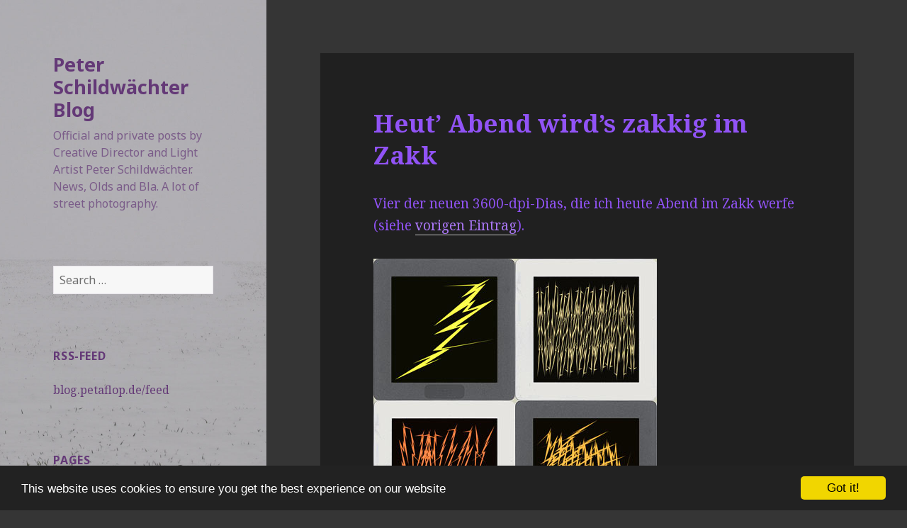

--- FILE ---
content_type: text/html; charset=UTF-8
request_url: http://blog.petaflop.de/2006/09/30/zakkig-im-zakk-neue-petaflops-antivideo-dias/
body_size: 12184
content:
<!DOCTYPE html>
<html lang="en-US" class="no-js">
<head>
	<meta charset="UTF-8">
	<meta name="viewport" content="width=device-width">
	<link rel="profile" href="http://gmpg.org/xfn/11">
	<link rel="pingback" href="http://blog.petaflop.de/xmlrpc.php">
	<!--[if lt IE 9]>
	<script src="http://blog.petaflop.de/wp-content/themes/petablog2015theme/js/html5.js"></script>
	<![endif]-->
	<script>(function(){document.documentElement.className='js'})();</script>
	<title>Heut&#8217; Abend wird&#8217;s zakkig im Zakk &#8211; Peter Schildwächter Blog</title>
<meta name='robots' content='max-image-preview:large' />

            <script data-no-defer="1" data-ezscrex="false" data-cfasync="false" data-pagespeed-no-defer data-cookieconsent="ignore">
                var ctPublicFunctions = {"_ajax_nonce":"9f8471cceb","_rest_nonce":"d82e1a72c0","_ajax_url":"\/wp-admin\/admin-ajax.php","_rest_url":"http:\/\/blog.petaflop.de\/wp-json\/","data__cookies_type":"none","data__ajax_type":"rest","text__wait_for_decoding":"Decoding the contact data, let us a few seconds to finish. Anti-Spam by CleanTalk","cookiePrefix":"","wprocket_detected":false}
            </script>
        
            <script data-no-defer="1" data-ezscrex="false" data-cfasync="false" data-pagespeed-no-defer data-cookieconsent="ignore">
                var ctPublic = {"_ajax_nonce":"9f8471cceb","settings__forms__check_internal":"0","settings__forms__check_external":"0","settings__forms__search_test":"1","blog_home":"http:\/\/blog.petaflop.de\/","pixel__setting":"3","pixel__enabled":true,"pixel__url":"https:\/\/moderate10-v4.cleantalk.org\/pixel\/c5f4b9b6f753393c110f68595702bad3.gif","data__email_check_before_post":"1","data__cookies_type":"none","data__key_is_ok":true,"data__visible_fields_required":true,"data__to_local_storage":{"apbct_cookies_test":"%7B%22cookies_names%22%3A%5B%22apbct_timestamp%22%2C%22apbct_site_landing_ts%22%5D%2C%22check_value%22%3A%2210198e15cd8008f6231a25b19cdba297%22%7D","apbct_site_landing_ts":"1713170779","apbct_urls":"{\"blog.petaflop.de\/2006\/10\/19\/new-bravia-spot\/\":[1713199014],\"blog.petaflop.de\/2006\/10\/18\/vulvo-760-gle\/\":[1713199015],\"blog.petaflop.de\/2006\/10\/14\/pekingwaffel\/\":[1713199016],\"blog.petaflop.de\/2006\/10\/03\/hoert-auf\/\":[1713199017],\"blog.petaflop.de\/2006\/10\/02\/18-projektoren\/\":[1713199440]}"},"wl_brandname":"Anti-Spam by CleanTalk","wl_brandname_short":"CleanTalk","ct_checkjs_key":"17bada905c73681f2dbfe999fd7184a3cdb67c500928cbac6978e0c64d116a79","emailEncoderPassKey":"0cba6373805f4e6450b9723ae3e88cab"}
            </script>
        <link rel='dns-prefetch' href='//moderate.cleantalk.org' />
<link rel='dns-prefetch' href='//fonts.googleapis.com' />
<link rel="alternate" type="application/rss+xml" title="Peter Schildwächter Blog &raquo; Feed" href="http://blog.petaflop.de/feed/" />
<link rel="alternate" type="application/rss+xml" title="Peter Schildwächter Blog &raquo; Comments Feed" href="http://blog.petaflop.de/comments/feed/" />
<link rel="alternate" type="application/rss+xml" title="Peter Schildwächter Blog &raquo; Heut&#8217; Abend wird&#8217;s zakkig im Zakk Comments Feed" href="http://blog.petaflop.de/2006/09/30/zakkig-im-zakk-neue-petaflops-antivideo-dias/feed/" />
<script type="text/javascript">
/* <![CDATA[ */
window._wpemojiSettings = {"baseUrl":"https:\/\/s.w.org\/images\/core\/emoji\/15.0.3\/72x72\/","ext":".png","svgUrl":"https:\/\/s.w.org\/images\/core\/emoji\/15.0.3\/svg\/","svgExt":".svg","source":{"concatemoji":"http:\/\/blog.petaflop.de\/wp-includes\/js\/wp-emoji-release.min.js"}};
/*! This file is auto-generated */
!function(i,n){var o,s,e;function c(e){try{var t={supportTests:e,timestamp:(new Date).valueOf()};sessionStorage.setItem(o,JSON.stringify(t))}catch(e){}}function p(e,t,n){e.clearRect(0,0,e.canvas.width,e.canvas.height),e.fillText(t,0,0);var t=new Uint32Array(e.getImageData(0,0,e.canvas.width,e.canvas.height).data),r=(e.clearRect(0,0,e.canvas.width,e.canvas.height),e.fillText(n,0,0),new Uint32Array(e.getImageData(0,0,e.canvas.width,e.canvas.height).data));return t.every(function(e,t){return e===r[t]})}function u(e,t,n){switch(t){case"flag":return n(e,"\ud83c\udff3\ufe0f\u200d\u26a7\ufe0f","\ud83c\udff3\ufe0f\u200b\u26a7\ufe0f")?!1:!n(e,"\ud83c\uddfa\ud83c\uddf3","\ud83c\uddfa\u200b\ud83c\uddf3")&&!n(e,"\ud83c\udff4\udb40\udc67\udb40\udc62\udb40\udc65\udb40\udc6e\udb40\udc67\udb40\udc7f","\ud83c\udff4\u200b\udb40\udc67\u200b\udb40\udc62\u200b\udb40\udc65\u200b\udb40\udc6e\u200b\udb40\udc67\u200b\udb40\udc7f");case"emoji":return!n(e,"\ud83d\udc26\u200d\u2b1b","\ud83d\udc26\u200b\u2b1b")}return!1}function f(e,t,n){var r="undefined"!=typeof WorkerGlobalScope&&self instanceof WorkerGlobalScope?new OffscreenCanvas(300,150):i.createElement("canvas"),a=r.getContext("2d",{willReadFrequently:!0}),o=(a.textBaseline="top",a.font="600 32px Arial",{});return e.forEach(function(e){o[e]=t(a,e,n)}),o}function t(e){var t=i.createElement("script");t.src=e,t.defer=!0,i.head.appendChild(t)}"undefined"!=typeof Promise&&(o="wpEmojiSettingsSupports",s=["flag","emoji"],n.supports={everything:!0,everythingExceptFlag:!0},e=new Promise(function(e){i.addEventListener("DOMContentLoaded",e,{once:!0})}),new Promise(function(t){var n=function(){try{var e=JSON.parse(sessionStorage.getItem(o));if("object"==typeof e&&"number"==typeof e.timestamp&&(new Date).valueOf()<e.timestamp+604800&&"object"==typeof e.supportTests)return e.supportTests}catch(e){}return null}();if(!n){if("undefined"!=typeof Worker&&"undefined"!=typeof OffscreenCanvas&&"undefined"!=typeof URL&&URL.createObjectURL&&"undefined"!=typeof Blob)try{var e="postMessage("+f.toString()+"("+[JSON.stringify(s),u.toString(),p.toString()].join(",")+"));",r=new Blob([e],{type:"text/javascript"}),a=new Worker(URL.createObjectURL(r),{name:"wpTestEmojiSupports"});return void(a.onmessage=function(e){c(n=e.data),a.terminate(),t(n)})}catch(e){}c(n=f(s,u,p))}t(n)}).then(function(e){for(var t in e)n.supports[t]=e[t],n.supports.everything=n.supports.everything&&n.supports[t],"flag"!==t&&(n.supports.everythingExceptFlag=n.supports.everythingExceptFlag&&n.supports[t]);n.supports.everythingExceptFlag=n.supports.everythingExceptFlag&&!n.supports.flag,n.DOMReady=!1,n.readyCallback=function(){n.DOMReady=!0}}).then(function(){return e}).then(function(){var e;n.supports.everything||(n.readyCallback(),(e=n.source||{}).concatemoji?t(e.concatemoji):e.wpemoji&&e.twemoji&&(t(e.twemoji),t(e.wpemoji)))}))}((window,document),window._wpemojiSettings);
/* ]]> */
</script>
<style id='wp-emoji-styles-inline-css' type='text/css'>

	img.wp-smiley, img.emoji {
		display: inline !important;
		border: none !important;
		box-shadow: none !important;
		height: 1em !important;
		width: 1em !important;
		margin: 0 0.07em !important;
		vertical-align: -0.1em !important;
		background: none !important;
		padding: 0 !important;
	}
</style>
<link rel='stylesheet' id='ct_public_css-css' href='http://blog.petaflop.de/wp-content/plugins/cleantalk-spam-protect/css/cleantalk-public.min.css' type='text/css' media='all' />
<link rel='stylesheet' id='twentyfifteen-fonts-css' href='//fonts.googleapis.com/css?family=Noto+Sans%3A400italic%2C700italic%2C400%2C700%7CNoto+Serif%3A400italic%2C700italic%2C400%2C700%7CInconsolata%3A400%2C700&#038;subset=latin%2Clatin-ext' type='text/css' media='all' />
<link rel='stylesheet' id='genericons-css' href='http://blog.petaflop.de/wp-content/themes/petablog2015theme/genericons/genericons.css' type='text/css' media='all' />
<link rel='stylesheet' id='twentyfifteen-style-css' href='http://blog.petaflop.de/wp-content/themes/petablog2015theme/style.css' type='text/css' media='all' />
<style id='twentyfifteen-style-inline-css' type='text/css'>
	/* Color Scheme */

	/* Background Color */
	body {
		background-color: #111111;
	}

	/* Sidebar Background Color */
	body:before,
	.site-header {
		background-color: #202020;
	}

	/* Box Background Color */
	.post-navigation,
	.pagination,
	.secondary,
	.site-footer,
	.hentry,
	.page-header,
	.page-content,
	.comments-area {
		background-color: #202020;
	}

	/* Box Background Color */
	button,
	input[type="button"],
	input[type="reset"],
	input[type="submit"],
	.pagination .prev,
	.pagination .next,
	.widget_calendar tbody a,
	.widget_calendar tbody a:hover,
	.widget_calendar tbody a:focus,
	.page-links a,
	.page-links a:hover,
	.page-links a:focus,
	.sticky-post {
		color: #202020;
	}

	/* Main Text Color */
	button,
	input[type="button"],
	input[type="reset"],
	input[type="submit"],
	.pagination .prev,
	.pagination .next,
	.widget_calendar tbody a,
	.page-links a,
	.sticky-post {
		background-color: #bebebe;
	}

	/* Main Text Color */
	body,
	blockquote cite,
	blockquote small,
	a,
	.dropdown-toggle:after,
	.image-navigation a:hover,
	.image-navigation a:focus,
	.comment-navigation a:hover,
	.comment-navigation a:focus,
	.widget-title,
	.entry-footer a:hover,
	.entry-footer a:focus,
	.comment-metadata a:hover,
	.comment-metadata a:focus,
	.pingback .edit-link a:hover,
	.pingback .edit-link a:focus,
	.comment-list .reply a:hover,
	.comment-list .reply a:focus,
	.site-info a:hover,
	.site-info a:focus {
		color: #bebebe;
	}

	/* Main Text Color */
	.entry-content a,
	.entry-summary a,
	.page-content a,
	.comment-content a,
	.pingback .comment-body > a,
	.author-description a,
	.taxonomy-description a,
	.textwidget a,
	.entry-footer a:hover,
	.comment-metadata a:hover,
	.pingback .edit-link a:hover,
	.comment-list .reply a:hover,
	.site-info a:hover {
		border-color: #bebebe;
	}

	/* Secondary Text Color */
	button:hover,
	button:focus,
	input[type="button"]:hover,
	input[type="button"]:focus,
	input[type="reset"]:hover,
	input[type="reset"]:focus,
	input[type="submit"]:hover,
	input[type="submit"]:focus,
	.pagination .prev:hover,
	.pagination .prev:focus,
	.pagination .next:hover,
	.pagination .next:focus,
	.widget_calendar tbody a:hover,
	.widget_calendar tbody a:focus,
	.page-links a:hover,
	.page-links a:focus {
		background-color: #bebebe; /* Fallback for IE7 and IE8 */
		background-color: rgba( 190, 190, 190, 0.7);
	}

	/* Secondary Text Color */
	blockquote,
	a:hover,
	a:focus,
	.main-navigation .menu-item-description,
	.post-navigation .meta-nav,
	.post-navigation a:hover .post-title,
	.post-navigation a:focus .post-title,
	.image-navigation,
	.image-navigation a,
	.comment-navigation,
	.comment-navigation a,
	.widget,
	.author-heading,
	.entry-footer,
	.entry-footer a,
	.taxonomy-description,
	.page-links > .page-links-title,
	.entry-caption,
	.comment-author,
	.comment-metadata,
	.comment-metadata a,
	.pingback .edit-link,
	.pingback .edit-link a,
	.post-password-form label,
	.comment-form label,
	.comment-notes,
	.comment-awaiting-moderation,
	.logged-in-as,
	.form-allowed-tags,
	.no-comments,
	.site-info,
	.site-info a,
	.wp-caption-text,
	.gallery-caption,
	.comment-list .reply a {
		color: #bebebe; /* Fallback for IE7 and IE8 */
		color: rgba( 190, 190, 190, 0.7);
	}

	/* Secondary Text Color */
	blockquote,
	.logged-in-as a:hover,
	.comment-author a:hover {
		border-color: #bebebe; /* Fallback for IE7 and IE8 */
		border-color: rgba( 190, 190, 190, 0.7);
	}

	/* Border Color */
	hr,
	.dropdown-toggle:hover,
	.dropdown-toggle:focus {
		background-color: #bebebe; /* Fallback for IE7 and IE8 */
		background-color: rgba( 190, 190, 190, 0.1);
	}

	/* Border Color */
	pre,
	abbr[title],
	table,
	th,
	td,
	input,
	textarea,
	.main-navigation ul,
	.main-navigation li,
	.post-navigation,
	.post-navigation div + div,
	.pagination,
	.comment-navigation,
	.widget li,
	.widget_categories .children,
	.widget_nav_menu .sub-menu,
	.widget_pages .children,
	.site-header,
	.site-footer,
	.hentry + .hentry,
	.author-info,
	.entry-content .page-links a,
	.page-links > span,
	.page-header,
	.comments-area,
	.comment-list + .comment-respond,
	.comment-list article,
	.comment-list .pingback,
	.comment-list .trackback,
	.comment-list .reply a,
	.no-comments {
		border-color: #bebebe; /* Fallback for IE7 and IE8 */
		border-color: rgba( 190, 190, 190, 0.1);
	}

	/* Border Focus Color */
	a:focus,
	button:focus,
	input:focus {
		outline-color: #bebebe; /* Fallback for IE7 and IE8 */
		outline-color: rgba( 190, 190, 190, 0.3);
	}

	input:focus,
	textarea:focus {
		border-color: #bebebe; /* Fallback for IE7 and IE8 */
		border-color: rgba( 190, 190, 190, 0.3);
	}

	/* Sidebar Link Color */
	.secondary-toggle:before {
		color: #bebebe;
	}

	.site-title a,
	.site-description {
		color: #bebebe;
	}

	/* Sidebar Text Color */
	.site-title a:hover,
	.site-title a:focus {
		color: rgba( 190, 190, 190, 0.7);
	}

	/* Sidebar Border Color */
	.secondary-toggle {
		border-color: #bebebe; /* Fallback for IE7 and IE8 */
		border-color: rgba( 190, 190, 190, 0.1);
	}

	/* Sidebar Border Focus Color */
	.secondary-toggle:hover,
	.secondary-toggle:focus {
		border-color: #bebebe; /* Fallback for IE7 and IE8 */
		border-color: rgba( 190, 190, 190, 0.3);
	}

	.site-title a {
		outline-color: #bebebe; /* Fallback for IE7 and IE8 */
		outline-color: rgba( 190, 190, 190, 0.3);
	}

	/* Meta Background Color */
	.entry-footer {
		background-color: #1b1b1b;
	}

	@media screen and (min-width: 38.75em) {
		/* Main Text Color */
		.page-header {
			border-color: #bebebe;
		}
	}

	@media screen and (min-width: 59.6875em) {
		/* Make sure its transparent on desktop */
		.site-header,
		.secondary {
			background-color: transparent;
		}

		/* Sidebar Background Color */
		.widget button,
		.widget input[type="button"],
		.widget input[type="reset"],
		.widget input[type="submit"],
		.widget_calendar tbody a,
		.widget_calendar tbody a:hover,
		.widget_calendar tbody a:focus {
			color: #202020;
		}

		/* Sidebar Link Color */
		.secondary a,
		.dropdown-toggle:after,
		.widget-title,
		.widget blockquote cite,
		.widget blockquote small {
			color: #bebebe;
		}

		.widget button,
		.widget input[type="button"],
		.widget input[type="reset"],
		.widget input[type="submit"],
		.widget_calendar tbody a {
			background-color: #bebebe;
		}

		.textwidget a {
			border-color: #bebebe;
		}

		/* Sidebar Text Color */
		.secondary a:hover,
		.secondary a:focus,
		.main-navigation .menu-item-description,
		.widget,
		.widget blockquote,
		.widget .wp-caption-text,
		.widget .gallery-caption {
			color: rgba( 190, 190, 190, 0.7);
		}

		.widget button:hover,
		.widget button:focus,
		.widget input[type="button"]:hover,
		.widget input[type="button"]:focus,
		.widget input[type="reset"]:hover,
		.widget input[type="reset"]:focus,
		.widget input[type="submit"]:hover,
		.widget input[type="submit"]:focus,
		.widget_calendar tbody a:hover,
		.widget_calendar tbody a:focus {
			background-color: rgba( 190, 190, 190, 0.7);
		}

		.widget blockquote {
			border-color: rgba( 190, 190, 190, 0.7);
		}

		/* Sidebar Border Color */
		.main-navigation ul,
		.main-navigation li,
		.widget input,
		.widget textarea,
		.widget table,
		.widget th,
		.widget td,
		.widget pre,
		.widget li,
		.widget_categories .children,
		.widget_nav_menu .sub-menu,
		.widget_pages .children,
		.widget abbr[title] {
			border-color: rgba( 190, 190, 190, 0.1);
		}

		.dropdown-toggle:hover,
		.dropdown-toggle:focus,
		.widget hr {
			background-color: rgba( 190, 190, 190, 0.1);
		}

		.widget input:focus,
		.widget textarea:focus {
			border-color: rgba( 190, 190, 190, 0.3);
		}

		.sidebar a:focus,
		.dropdown-toggle:focus {
			outline-color: rgba( 190, 190, 190, 0.3);
		}
	}

		/* Custom Header Background Color */
		body:before,
		.site-header {
			background-color: #f1edff;
		}

		@media screen and (min-width: 59.6875em) {
			.site-header,
			.secondary {
				background-color: transparent;
			}

			.widget button,
			.widget input[type="button"],
			.widget input[type="reset"],
			.widget input[type="submit"],
			.widget_calendar tbody a,
			.widget_calendar tbody a:hover,
			.widget_calendar tbody a:focus {
				color: #f1edff;
			}
		}
	

		/* Custom Sidebar Text Color */
		.site-title a,
		.site-description,
		.secondary-toggle:before {
			color: #643977;
		}

		.site-title a:hover,
		.site-title a:focus {
			color: #643977; /* Fallback for IE7 and IE8 */
			color: rgba( 100, 57, 119, 0.7);
		}

		.secondary-toggle {
			border-color: #643977; /* Fallback for IE7 and IE8 */
			border-color: rgba( 100, 57, 119, 0.1);
		}

		.secondary-toggle:hover,
		.secondary-toggle:focus {
			border-color: #643977; /* Fallback for IE7 and IE8 */
			border-color: rgba( 100, 57, 119, 0.3);
		}

		.site-title a {
			outline-color: #643977; /* Fallback for IE7 and IE8 */
			outline-color: rgba( 100, 57, 119, 0.3);
		}

		@media screen and (min-width: 59.6875em) {
			.secondary a,
			.dropdown-toggle:after,
			.widget-title,
			.widget blockquote cite,
			.widget blockquote small {
				color: #643977;
			}

			.widget button,
			.widget input[type="button"],
			.widget input[type="reset"],
			.widget input[type="submit"],
			.widget_calendar tbody a {
				background-color: #643977;
			}

			.textwidget a {
				border-color: #643977;
			}

			.secondary a:hover,
			.secondary a:focus,
			.main-navigation .menu-item-description,
			.widget,
			.widget blockquote,
			.widget .wp-caption-text,
			.widget .gallery-caption {
				color: rgba( 100, 57, 119, 0.7);
			}

			.widget button:hover,
			.widget button:focus,
			.widget input[type="button"]:hover,
			.widget input[type="button"]:focus,
			.widget input[type="reset"]:hover,
			.widget input[type="reset"]:focus,
			.widget input[type="submit"]:hover,
			.widget input[type="submit"]:focus,
			.widget_calendar tbody a:hover,
			.widget_calendar tbody a:focus {
				background-color: rgba( 100, 57, 119, 0.7);
			}

			.widget blockquote {
				border-color: rgba( 100, 57, 119, 0.7);
			}

			.main-navigation ul,
			.main-navigation li,
			.secondary-toggle,
			.widget input,
			.widget textarea,
			.widget table,
			.widget th,
			.widget td,
			.widget pre,
			.widget li,
			.widget_categories .children,
			.widget_nav_menu .sub-menu,
			.widget_pages .children,
			.widget abbr[title] {
				border-color: rgba( 100, 57, 119, 0.1);
			}

			.dropdown-toggle:hover,
			.dropdown-toggle:focus,
			.widget hr {
				background-color: rgba( 100, 57, 119, 0.1);
			}

			.widget input:focus,
			.widget textarea:focus {
				border-color: rgba( 100, 57, 119, 0.3);
			}

			.sidebar a:focus,
			.dropdown-toggle:focus {
				outline-color: rgba( 100, 57, 119, 0.3);
			}
		}
	
</style>
<!--[if lt IE 9]>
<link rel='stylesheet' id='twentyfifteen-ie-css' href='http://blog.petaflop.de/wp-content/themes/petablog2015theme/css/ie.css' type='text/css' media='all' />
<![endif]-->
<!--[if lt IE 8]>
<link rel='stylesheet' id='twentyfifteen-ie7-css' href='http://blog.petaflop.de/wp-content/themes/petablog2015theme/css/ie7.css' type='text/css' media='all' />
<![endif]-->
<link rel='stylesheet' id='wp-featherlight-css' href='http://blog.petaflop.de/wp-content/plugins/wp-featherlight/css/wp-featherlight.min.css' type='text/css' media='all' />
<script type="text/javascript" src="http://blog.petaflop.de/wp-includes/js/jquery/jquery.min.js" id="jquery-core-js"></script>
<script type="text/javascript" src="http://blog.petaflop.de/wp-includes/js/jquery/jquery-migrate.min.js" id="jquery-migrate-js"></script>
<script type="text/javascript" data-pagespeed-no-defer src="http://blog.petaflop.de/wp-content/plugins/cleantalk-spam-protect/js/apbct-public-bundle.min.js" id="ct_public_functions-js"></script>
<script type="text/javascript" src="https://moderate.cleantalk.org/ct-bot-detector-wrapper.js" id="ct_bot_detector-js"></script>
<link rel="https://api.w.org/" href="http://blog.petaflop.de/wp-json/" /><link rel="alternate" type="application/json" href="http://blog.petaflop.de/wp-json/wp/v2/posts/32" /><link rel="EditURI" type="application/rsd+xml" title="RSD" href="http://blog.petaflop.de/xmlrpc.php?rsd" />
<link rel="canonical" href="http://blog.petaflop.de/2006/09/30/zakkig-im-zakk-neue-petaflops-antivideo-dias/" />
<link rel='shortlink' href='http://blog.petaflop.de/?p=32' />
<link rel="alternate" type="application/json+oembed" href="http://blog.petaflop.de/wp-json/oembed/1.0/embed?url=http%3A%2F%2Fblog.petaflop.de%2F2006%2F09%2F30%2Fzakkig-im-zakk-neue-petaflops-antivideo-dias%2F" />
<link rel="alternate" type="text/xml+oembed" href="http://blog.petaflop.de/wp-json/oembed/1.0/embed?url=http%3A%2F%2Fblog.petaflop.de%2F2006%2F09%2F30%2Fzakkig-im-zakk-neue-petaflops-antivideo-dias%2F&#038;format=xml" />
<style type="text/css">.recentcomments a{display:inline !important;padding:0 !important;margin:0 !important;}</style>	<style type="text/css" id="twentyfifteen-header-css">
			.site-header {
			background: url(http://blog.petaflop.de/wp-content/uploads/2015/01/20150125-Schnee-Kirchendelle-Mettmann-Metzkausen-Germany-Snow-Acker-acre-field-DSC_0720-2.jpg) no-repeat 50% 50%;
			-webkit-background-size: cover;
			-moz-background-size:    cover;
			-o-background-size:      cover;
			background-size:         cover;
		}

		@media screen and (min-width: 59.6875em) {
			body:before {
				background: url(http://blog.petaflop.de/wp-content/uploads/2015/01/20150125-Schnee-Kirchendelle-Mettmann-Metzkausen-Germany-Snow-Acker-acre-field-DSC_0720-2.jpg) no-repeat 100% 50%;
				-webkit-background-size: cover;
				-moz-background-size:    cover;
				-o-background-size:      cover;
				background-size:         cover;
				border-right: 0;
			}

			.site-header {
				background: transparent;
			}
		}
		</style>
	<style type="text/css" id="custom-background-css">
body.custom-background { background-color: #353535; }
</style>
			<style type="text/css" id="wp-custom-css">
			.site-description {
	display: block !important;
}
.thanks {color:#999;}
		</style>
		
<!-- Begin Cookie Consent plugin by Silktide - http://silktide.com/cookieconsent -->
<script type="text/javascript">
    window.cookieconsent_options = {"message":"This website uses cookies to ensure you get the best experience on our website","dismiss":"Got it!","learnMore":"More info","link":null,"theme":"dark-bottom"};
</script>

<script type="text/javascript" src="//cdnjs.cloudflare.com/ajax/libs/cookieconsent2/1.0.9/cookieconsent.min.js"></script>
<!-- End Cookie Consent plugin -->

</head>

<body class="post-template-default single single-post postid-32 single-format-standard custom-background wp-featherlight-captions">

<script>
  (function(i,s,o,g,r,a,m){i['GoogleAnalyticsObject']=r;i[r]=i[r]||function(){
  (i[r].q=i[r].q||[]).push(arguments)},i[r].l=1*new Date();a=s.createElement(o),
  m=s.getElementsByTagName(o)[0];a.async=1;a.src=g;m.parentNode.insertBefore(a,m)
  })(window,document,'script','//www.google-analytics.com/analytics.js','ga');

  ga('create', 'UA-868583-1', 'auto');
  ga('send', 'pageview');

</script>
<div id="page" class="hfeed site">
	<a class="skip-link screen-reader-text" href="#content">Skip to content</a>

	<div id="sidebar" class="sidebar">
		<header id="masthead" class="site-header" role="banner">
			<div class="site-branding">
										<p class="site-title"><a href="http://blog.petaflop.de/" rel="home">Peter Schildwächter Blog</a></p>
											<p class="site-description">Official and private posts by Creative Director and Light Artist Peter Schildwächter. News, Olds and Bla. A lot of street photography.</p>
									<button class="secondary-toggle">Menu and widgets</button>
			</div><!-- .site-branding -->
		</header><!-- .site-header -->

			<div id="secondary" class="secondary">

		
		
					<div id="widget-area" class="widget-area" role="complementary">
				<aside id="search-4" class="widget widget_search"><form role="search" method="get" class="search-form" action="http://blog.petaflop.de/">
				<label>
					<span class="screen-reader-text">Search for:</span>
					<input type="search" class="search-field" placeholder="Search &hellip;" value="" name="s" />
				</label>
				<input type="submit" class="search-submit screen-reader-text" value="Search" />
			<label class="apbct_special_field" id="apbct_label_id40226" for="apbct__email_id__search_form_40226">40226</label><input 
        id="apbct__email_id__search_form_40226" 
        class="apbct_special_field apbct__email_id__search_form"
        autocomplete="off" 
        name="apbct__email_id__search_form_40226"  
        type="text" 
        value="40226" 
        size="30" 
        apbct_event_id="40226"
        maxlength="200" 
    /><input 
        id="apbct_submit_id__search_form_40226" 
        class="apbct_special_field apbct__email_id__search_form"
        name="apbct_submit_id__search_form_40226"  
        type="submit" 
        size="30" 
        maxlength="200" 
        value="40226" 
    /></form></aside><aside id="linkcat-1988" class="widget widget_links"><h2 class="widget-title">RSS-Feed</h2>
	<ul class='xoxo blogroll'>
<li><a href="http://blog.petaflop.de/feed" rel="noopener" target="_blank">blog.petaflop.de/feed</a></li>

	</ul>
</aside>
<aside id="pages-4" class="widget widget_pages"><h2 class="widget-title">Pages</h2>
			<ul>
				<li class="page_item page-item-3246"><a href="http://blog.petaflop.de/20000-miles-road-trip-canada-alaska-usa/">20,000 Miles Road Trip: Canada, Alaska, USA</a></li>
<li class="page_item page-item-3494"><a href="http://blog.petaflop.de/my-other-blogs/">My Other Blogs</a></li>
<li class="page_item page-item-2"><a href="http://blog.petaflop.de/about/">About</a></li>
<li class="page_item page-item-25"><a href="http://blog.petaflop.de/contact/">Contact</a></li>
<li class="page_item page-item-3232"><a href="http://blog.petaflop.de/imprint/">Imprint</a></li>
<li class="page_item page-item-3194"><a href="http://blog.petaflop.de/privacy-policy/">Privacy Policy</a></li>
			</ul>

			</aside><aside id="categories-5" class="widget widget_categories"><h2 class="widget-title">Categories</h2><form action="http://blog.petaflop.de" method="get"><label class="screen-reader-text" for="cat">Categories</label><select  name='cat' id='cat' class='postform'>
	<option value='-1'>Select Category</option>
	<option class="level-0" value="3">Peter Schildwächter Graphics&nbsp;&nbsp;(28)</option>
	<option class="level-0" value="5">Peter Schildwächter Light Art&nbsp;&nbsp;(15)</option>
	<option class="level-0" value="4">COMA.SHOP&nbsp;&nbsp;(2)</option>
	<option class="level-0" value="19">North America 2007&nbsp;&nbsp;(136)</option>
	<option class="level-0" value="1975">Burning Man&nbsp;&nbsp;(4)</option>
	<option class="level-0" value="11">Travel&nbsp;&nbsp;(151)</option>
	<option class="level-0" value="1803">JJCK-Graphics&nbsp;&nbsp;(5)</option>
	<option class="level-0" value="7">Düsseldorf&nbsp;&nbsp;(74)</option>
	<option class="level-0" value="21">Düsseldorf Blender&nbsp;&nbsp;(5)</option>
	<option class="level-0" value="20">Mettmann&nbsp;&nbsp;(13)</option>
	<option class="level-0" value="29">Grafikdesign&nbsp;&nbsp;(18)</option>
	<option class="level-0" value="2062">Typography&nbsp;&nbsp;(2)</option>
	<option class="level-0" value="1945">Illustration&nbsp;&nbsp;(13)</option>
	<option class="level-0" value="13">Advertising&nbsp;&nbsp;(14)</option>
	<option class="level-0" value="23">Design&nbsp;&nbsp;(18)</option>
	<option class="level-0" value="12">Art&nbsp;&nbsp;(30)</option>
	<option class="level-0" value="14">Graffiti&nbsp;&nbsp;(8)</option>
	<option class="level-0" value="2060">Social Media&nbsp;&nbsp;(1)</option>
	<option class="level-0" value="18">Internet&nbsp;&nbsp;(9)</option>
	<option class="level-0" value="6">Foto&nbsp;&nbsp;(238)</option>
	<option class="level-0" value="28">Media&nbsp;&nbsp;(5)</option>
	<option class="level-0" value="16">Music&nbsp;&nbsp;(10)</option>
	<option class="level-0" value="9">Hardware&nbsp;&nbsp;(31)</option>
	<option class="level-0" value="24">Software&nbsp;&nbsp;(2)</option>
	<option class="level-0" value="25">Games&nbsp;&nbsp;(2)</option>
	<option class="level-0" value="10">Apple&nbsp;&nbsp;(14)</option>
	<option class="level-0" value="958">Shopping&nbsp;&nbsp;(5)</option>
	<option class="level-0" value="27">our house&nbsp;&nbsp;(5)</option>
	<option class="level-0" value="26">our garden&nbsp;&nbsp;(6)</option>
	<option class="level-0" value="22">Fina&nbsp;&nbsp;(5)</option>
	<option class="level-0" value="8">Volvo&nbsp;&nbsp;(21)</option>
	<option class="level-0" value="15">Altbau&nbsp;&nbsp;(6)</option>
	<option class="level-0" value="30">Interior&nbsp;&nbsp;(2)</option>
	<option class="level-0" value="17">Sperrmüll&nbsp;&nbsp;(6)</option>
	<option class="level-0" value="1">Bla&nbsp;&nbsp;(64)</option>
</select>
</form><script type="text/javascript">
/* <![CDATA[ */

(function() {
	var dropdown = document.getElementById( "cat" );
	function onCatChange() {
		if ( dropdown.options[ dropdown.selectedIndex ].value > 0 ) {
			dropdown.parentNode.submit();
		}
	}
	dropdown.onchange = onCatChange;
})();

/* ]]> */
</script>
</aside><aside id="recent-comments-5" class="widget widget_recent_comments"><h2 class="widget-title">Recent Comments</h2><ul id="recentcomments"><li class="recentcomments"><span class="comment-author-link"><a href="http://blog.petaflop.de" class="url" rel="ugc">Floppy</a></span> on <a href="http://blog.petaflop.de/2007/07/15/day-15-langenburg-esterhazy-stockholm-whitewood-regina/#comment-869354">Day 15: Langenburg, Esterhazy, Stockholm, Whitewood, Regina</a></li><li class="recentcomments"><span class="comment-author-link">John</span> on <a href="http://blog.petaflop.de/2007/07/15/day-15-langenburg-esterhazy-stockholm-whitewood-regina/#comment-869344">Day 15: Langenburg, Esterhazy, Stockholm, Whitewood, Regina</a></li><li class="recentcomments"><span class="comment-author-link">Mannie Ross</span> on <a href="http://blog.petaflop.de/2007/07/22/day-21-jasper-national-park-pocahontas-miette-hot-springs-wildwood/#comment-863803">Day 21: Jasper National Park, Pocahontas, Miette Hot Springs, Wildwood (Rocky Mountains)</a></li><li class="recentcomments"><span class="comment-author-link">Ron</span> on <a href="http://blog.petaflop.de/2007/11/14/day-99-dallas/#comment-863596">Day 99: Dallas&#8230;</a></li><li class="recentcomments"><span class="comment-author-link"><a href="http://yettnh.com" class="url" rel="ugc external nofollow">Lottie</a></span> on <a href="http://blog.petaflop.de/2007/07/27/day-27-to-muncho-lake-alaska-highway-mile-435/#comment-859222">Day 27: to Muncho Lake (Alaska-Highway Mile 435)</a></li></ul></aside><aside id="archives-5" class="widget widget_archive"><h2 class="widget-title">Archives</h2>		<label class="screen-reader-text" for="archives-dropdown-5">Archives</label>
		<select id="archives-dropdown-5" name="archive-dropdown">
			
			<option value="">Select Month</option>
				<option value='http://blog.petaflop.de/2023/01/'> January 2023 &nbsp;(1)</option>
	<option value='http://blog.petaflop.de/2020/01/'> January 2020 &nbsp;(1)</option>
	<option value='http://blog.petaflop.de/2019/12/'> December 2019 &nbsp;(1)</option>
	<option value='http://blog.petaflop.de/2018/12/'> December 2018 &nbsp;(1)</option>
	<option value='http://blog.petaflop.de/2018/11/'> November 2018 &nbsp;(1)</option>
	<option value='http://blog.petaflop.de/2018/10/'> October 2018 &nbsp;(1)</option>
	<option value='http://blog.petaflop.de/2018/06/'> June 2018 &nbsp;(1)</option>
	<option value='http://blog.petaflop.de/2018/04/'> April 2018 &nbsp;(1)</option>
	<option value='http://blog.petaflop.de/2018/03/'> March 2018 &nbsp;(1)</option>
	<option value='http://blog.petaflop.de/2017/02/'> February 2017 &nbsp;(1)</option>
	<option value='http://blog.petaflop.de/2015/11/'> November 2015 &nbsp;(1)</option>
	<option value='http://blog.petaflop.de/2015/09/'> September 2015 &nbsp;(1)</option>
	<option value='http://blog.petaflop.de/2015/06/'> June 2015 &nbsp;(1)</option>
	<option value='http://blog.petaflop.de/2015/05/'> May 2015 &nbsp;(1)</option>
	<option value='http://blog.petaflop.de/2013/04/'> April 2013 &nbsp;(1)</option>
	<option value='http://blog.petaflop.de/2013/03/'> March 2013 &nbsp;(1)</option>
	<option value='http://blog.petaflop.de/2013/02/'> February 2013 &nbsp;(1)</option>
	<option value='http://blog.petaflop.de/2012/04/'> April 2012 &nbsp;(2)</option>
	<option value='http://blog.petaflop.de/2012/03/'> March 2012 &nbsp;(1)</option>
	<option value='http://blog.petaflop.de/2011/05/'> May 2011 &nbsp;(1)</option>
	<option value='http://blog.petaflop.de/2011/03/'> March 2011 &nbsp;(2)</option>
	<option value='http://blog.petaflop.de/2009/12/'> December 2009 &nbsp;(1)</option>
	<option value='http://blog.petaflop.de/2009/09/'> September 2009 &nbsp;(3)</option>
	<option value='http://blog.petaflop.de/2009/02/'> February 2009 &nbsp;(2)</option>
	<option value='http://blog.petaflop.de/2009/01/'> January 2009 &nbsp;(6)</option>
	<option value='http://blog.petaflop.de/2008/12/'> December 2008 &nbsp;(7)</option>
	<option value='http://blog.petaflop.de/2008/11/'> November 2008 &nbsp;(10)</option>
	<option value='http://blog.petaflop.de/2008/10/'> October 2008 &nbsp;(3)</option>
	<option value='http://blog.petaflop.de/2008/09/'> September 2008 &nbsp;(4)</option>
	<option value='http://blog.petaflop.de/2008/08/'> August 2008 &nbsp;(10)</option>
	<option value='http://blog.petaflop.de/2008/07/'> July 2008 &nbsp;(14)</option>
	<option value='http://blog.petaflop.de/2008/06/'> June 2008 &nbsp;(5)</option>
	<option value='http://blog.petaflop.de/2008/05/'> May 2008 &nbsp;(1)</option>
	<option value='http://blog.petaflop.de/2008/04/'> April 2008 &nbsp;(1)</option>
	<option value='http://blog.petaflop.de/2008/03/'> March 2008 &nbsp;(3)</option>
	<option value='http://blog.petaflop.de/2008/02/'> February 2008 &nbsp;(6)</option>
	<option value='http://blog.petaflop.de/2008/01/'> January 2008 &nbsp;(1)</option>
	<option value='http://blog.petaflop.de/2007/12/'> December 2007 &nbsp;(12)</option>
	<option value='http://blog.petaflop.de/2007/11/'> November 2007 &nbsp;(8)</option>
	<option value='http://blog.petaflop.de/2007/10/'> October 2007 &nbsp;(20)</option>
	<option value='http://blog.petaflop.de/2007/09/'> September 2007 &nbsp;(21)</option>
	<option value='http://blog.petaflop.de/2007/08/'> August 2007 &nbsp;(27)</option>
	<option value='http://blog.petaflop.de/2007/07/'> July 2007 &nbsp;(31)</option>
	<option value='http://blog.petaflop.de/2007/06/'> June 2007 &nbsp;(15)</option>
	<option value='http://blog.petaflop.de/2007/05/'> May 2007 &nbsp;(6)</option>
	<option value='http://blog.petaflop.de/2007/04/'> April 2007 &nbsp;(9)</option>
	<option value='http://blog.petaflop.de/2007/03/'> March 2007 &nbsp;(16)</option>
	<option value='http://blog.petaflop.de/2007/02/'> February 2007 &nbsp;(32)</option>
	<option value='http://blog.petaflop.de/2007/01/'> January 2007 &nbsp;(20)</option>
	<option value='http://blog.petaflop.de/2006/12/'> December 2006 &nbsp;(20)</option>
	<option value='http://blog.petaflop.de/2006/11/'> November 2006 &nbsp;(34)</option>
	<option value='http://blog.petaflop.de/2006/10/'> October 2006 &nbsp;(10)</option>
	<option value='http://blog.petaflop.de/2006/09/'> September 2006 &nbsp;(6)</option>

		</select>

			<script type="text/javascript">
/* <![CDATA[ */

(function() {
	var dropdown = document.getElementById( "archives-dropdown-5" );
	function onSelectChange() {
		if ( dropdown.options[ dropdown.selectedIndex ].value !== '' ) {
			document.location.href = this.options[ this.selectedIndex ].value;
		}
	}
	dropdown.onchange = onSelectChange;
})();

/* ]]> */
</script>
</aside><aside id="linkcat-32" class="widget widget_links"><h2 class="widget-title">Other projects by Peter Schildwächter</h2>
	<ul class='xoxo blogroll'>
<li><a href="http://peter.schildwaechter.com" rel="me noopener" title="Graphic Portfolio + Links" target="_blank">peter.schildwaechter.com</a>
Graphic Portfolio + Links</li>
<li><a href="http://antivideo.petaflop.de" rel="me noopener" title=" Light Art, Illumination" target="_blank">Petaflops Antivideo</a>
 Light Art, Illumination</li>
<li><a href="http://coma.shop" rel="me noopener" title="Buy my Art Prints and other things" target="_blank">coma.shop</a>
Buy my Art Prints and other things</li>
<li><a href="http://neodesign.de" rel="noopener" title="Grafikdesign Webdesign Social Media in Mettmann" target="_blank">neodesign.de</a>
Grafikdesign Webdesign Social Media in Mettmann</li>

	</ul>
</aside>
<aside id="linkcat-1980" class="widget widget_links"><h2 class="widget-title">Other Blogs by Peter Schildwächter</h2>
	<ul class='xoxo blogroll'>
<li><a href="http://tumblr.petaflop.de/" title="Personal Tumblr, Graphic and Typography Inspiration, Fogs and Forests, Remarkable Stuff">Petaflop Tumblr</a>
Personal Tumblr, Graphic and Typography Inspiration, Fogs and Forests, Remarkable Stuff</li>
<li><a href="http://kkomputer.tumblr.com/" title="Tech Aesthetiks">kkomputer Tumblr</a>
Tech Aesthetiks</li>
<li><a href="http://i-heart-dusseldorf.tumblr.com/" title="Düsseldorf Photo Tumblr">I heart Düsseldorf</a>
Düsseldorf Photo Tumblr</li>
<li><a href="http://mettmann.me" title="Der ME-Blog – Neanderthal-Stadt Mettmann und Neanderland (Kreis Mettmann)">mettmann.me</a>
Der ME-Blog – Neanderthal-Stadt Mettmann und Neanderland (Kreis Mettmann)</li>
<li><a href="http://twinpeaks3.tumblr.com/" title="Twin Peaks Fandom Blog and Memes">Twin Peaks 3</a>
Twin Peaks Fandom Blog and Memes</li>
<li><a href="http://swtfa.tumblr.com/" title="Star Wars Fandom Blog and Memes">swtfa</a>
Star Wars Fandom Blog and Memes</li>
<li><a href="http://merkelraute.tumblr.com/" title="A famous German Meme from 2013">Merkelraute</a>
A famous German Meme from 2013</li>
<li><a href="http://khaki-color.tumblr.com/" title="In love with Khaki, Olive, Earth Tones &lt;3 ">Khaki Color</a>
In love with Khaki, Olive, Earth Tones &lt;3 </li>

	</ul>
</aside>
<aside id="linkcat-1981" class="widget widget_links"><h2 class="widget-title">Updates</h2>
	<ul class='xoxo blogroll'>
<li><a href="https://www.instagram.com/petafloppy">Instagram</a></li>
<li><a href="https://www.facebook.com/schildwaechter.graphics">Facebook</a></li>
<li><a href="https://twitter.com/schildwaechter_">Twitter</a></li>
<li><a href="http://peter-schildwaechter.tumblr.com">Tumblr</a></li>
<li><a href="https://www.pinterest.de/peterschildwaechter">Pinterest</a></li>
<li><a href="https://www.linkedin.com/in/schildwaechter">LinkedIn</a></li>

	</ul>
</aside>
<aside id="linkcat-2044" class="widget widget_links"><h2 class="widget-title">Client projects by Peter Schildwächter</h2>
	<ul class='xoxo blogroll'>
<li><a href="http://businesspark-werstener-kreuz.de" rel="noopener" title="Gewerbepark und Lagerboxen in Düsseldorf" target="_blank">Businesspark Werstener Kreuz</a>
Gewerbepark und Lagerboxen in Düsseldorf</li>

	</ul>
</aside>
<aside id="linkcat-33" class="widget widget_links"><h2 class="widget-title">Bros</h2>
	<ul class='xoxo blogroll'>
<li><a href="http://xn--schildwchter-mcb.com" rel="me noopener" title=" Bros" target="_blank">Schildwächter</a>
 Bros</li>
<li><a href="http://dina24.de/" rel="kin noopener" title="24h Print Service Düsseldorf" target="_blank">Din A24</a>
24h Print Service Düsseldorf</li>
<li><a href="http://jjck.de" rel="me noopener" title=" Graphics" target="_blank">JJCK</a>
 Graphics</li>

	</ul>
</aside>
<aside id="linkcat-35" class="widget widget_links"><h2 class="widget-title">Friends</h2>
	<ul class='xoxo blogroll'>
<li><a href="https://lektorat-ist-sexy.de" rel="sweetheart noopener" title="Text und Korrektorat" target="_blank">Lektorin Alla Leshenko – Lektorat ist sexy</a>
Text und Korrektorat</li>
<li><a href="https://www.wanderer.photo/" rel="noopener" target="_blank">Jörg Wanderer Photography (Jörg Dickmann)</a></li>
<li><a href="http://gerwers.de" rel="noopener" title="Minimal Art Painter" target="_blank">Martin Gerwers</a>
Minimal Art Painter</li>
<li><a href="http://www.mathias-holzapfel.de/" rel="friend noopener" target="_blank">Mathias Holzapfel</a></li>
<li><a href="http://krosse-musik.de/" rel="friend noopener" target="_blank">Jörg Krosse Saxophon Kleve</a></li>

	</ul>
</aside>
<aside id="linkcat-34" class="widget widget_links"><h2 class="widget-title">Blogroll</h2>
	<ul class='xoxo blogroll'>
<li><a href="http://ahoipolloi.blogger.de/" rel="noopener" target="_blank">ahoi polloi</a></li>
<li><a href="http://www.geekculture.com/joyoftech/index.html" rel="noopener" target="_blank">Joy of Tech</a></li>

	</ul>
</aside>
<aside id="linkcat-31" class="widget widget_links"><h2 class="widget-title">Writers</h2>
	<ul class='xoxo blogroll'>
<li><a href="http://floppy">Floppy</a></li>
<li><a href="http://germany">Germany</a></li>

	</ul>
</aside>
			</div><!-- .widget-area -->
		
<div id="gooad-sidebar-unten"><script async src="//pagead2.googlesyndication.com/pagead/js/adsbygoogle.js"></script>
<!-- Blog 2015 Responsive Sidebar unten -->
<ins class="adsbygoogle"
     style="display:block"
     data-ad-client="ca-pub-9813021830569286"
     data-ad-slot="3129712773"
     data-ad-format="auto"></ins>
<script>
(adsbygoogle = window.adsbygoogle || []).push({});
</script></div>


	</div><!-- .secondary -->

	</div><!-- .sidebar -->

	<div id="content" class="site-content">
	<div id="primary" class="content-area">
		<main id="main" class="site-main" role="main">

		
<article id="post-32" class="post-32 post type-post status-publish format-standard hentry category-peter-schildwaechter-light-art category-art tag-antivideo tag-slides tag-light tag-visuals tag-art tag-licht tag-kunst tag-installation tag-peter-schildwachter tag-projektion tag-electronic-night tag-projection tag-zakk tag-diaprojektion tag-dusseldorf tag-slide-projection tag-petaflops-antivideo tag-dias">
	
	<header class="entry-header">


<h1 class="entry-title-de">
Heut&#8217; Abend wird&#8217;s zakkig im Zakk</h1>



	</header><!-- .entry-header -->

	<div class="entry-content">
		<p><span class="de">Vier der neuen 3600-dpi-Dias, die ich heute Abend im Zakk werfe (siehe <a href="http://blog.petaflop.de/2006/09/28/peter-schildwaechter-light-art-at-electronic-night/">vorigen Eintrag</a>).<br />
</span><br />
<img decoding="async" id="image31" src="http://blog.petaflop.de/wp-content/uploads/2006/09/petaflops-antivideo_slides_zakk_20060930.jpg" alt="PETAFLOPS ANTIVIDEO Slides Dias Zakk 20060930" /></p>
<p>Four of the new 3600 dpi slides I will use for projections this evening (see <a href="http://blog.petaflop.de/2006/09/28/peter-schildwaechter-light-art-at-electronic-night/">previous posting</a>).</p>
<!--Ad Injection:bottom-->
<div style='padding-top:15px;'><script async src="//pagead2.googlesyndication.com/pagead/js/adsbygoogle.js"></script>
<!-- Blog 2015 Responsive unter Beitrag -->
<ins class="adsbygoogle"
     style="display:block"
     data-ad-client="ca-pub-9813021830569286"
     data-ad-slot="7618787975"
     data-ad-format="auto"></ins>
<script>
(adsbygoogle = window.adsbygoogle || []).push({});
</script></div>	</div><!-- .entry-content -->

	
	<footer class="entry-footer">
		<span class="posted-on"><span class="screen-reader-text">Posted on </span><a href="http://blog.petaflop.de/2006/09/30/zakkig-im-zakk-neue-petaflops-antivideo-dias/" rel="bookmark"><time class="entry-date published" datetime="2006-09-30T09:24:33+02:00">Sat, 30. Sep 2006</time><time class="updated" datetime="2018-05-29T23:00:25+02:00">Tue, 29. May 2018</time></a></span><span class="byline"><span class="author vcard"><span class="screen-reader-text">Author </span><a class="url fn n" href="http://blog.petaflop.de/author/floppy/">Floppy</a></span></span><span class="cat-links"><span class="screen-reader-text">Categories </span><a href="http://blog.petaflop.de/category/peter-schildwaechter-light-art/" rel="category tag">Peter Schildwächter Light Art</a>, <a href="http://blog.petaflop.de/category/art/" rel="category tag">Art</a></span><span class="tags-links"><span class="screen-reader-text">Tags </span><a href="http://blog.petaflop.de/tag/antivideo/" rel="tag">Antivideo</a>, <a href="http://blog.petaflop.de/tag/slides/" rel="tag">slides</a>, <a href="http://blog.petaflop.de/tag/light/" rel="tag">Light</a>, <a href="http://blog.petaflop.de/tag/visuals/" rel="tag">visuals</a>, <a href="http://blog.petaflop.de/tag/art/" rel="tag">Art</a>, <a href="http://blog.petaflop.de/tag/licht/" rel="tag">Licht</a>, <a href="http://blog.petaflop.de/tag/kunst/" rel="tag">Kunst</a>, <a href="http://blog.petaflop.de/tag/installation/" rel="tag">Installation</a>, <a href="http://blog.petaflop.de/tag/peter-schildwachter/" rel="tag">Peter Schildwächter</a>, <a href="http://blog.petaflop.de/tag/projektion/" rel="tag">Projektion</a>, <a href="http://blog.petaflop.de/tag/electronic-night/" rel="tag">electronic night</a>, <a href="http://blog.petaflop.de/tag/projection/" rel="tag">projection</a>, <a href="http://blog.petaflop.de/tag/zakk/" rel="tag">zakk</a>, <a href="http://blog.petaflop.de/tag/diaprojektion/" rel="tag">Diaprojektion</a>, <a href="http://blog.petaflop.de/tag/dusseldorf/" rel="tag">düsseldorf</a>, <a href="http://blog.petaflop.de/tag/slide-projection/" rel="tag">slide projection</a>, <a href="http://blog.petaflop.de/tag/petaflops-antivideo/" rel="tag">Petaflops Antivideo</a>, <a href="http://blog.petaflop.de/tag/dias/" rel="tag">Dias</a></span>			</footer><!-- .entry-footer -->

</article><!-- #post-## -->
<div id="comments" class="comments-area">

	
	
		<div id="respond" class="comment-respond">
		<h3 id="reply-title" class="comment-reply-title">Leave a Reply <small><a rel="nofollow" id="cancel-comment-reply-link" href="/2006/09/30/zakkig-im-zakk-neue-petaflops-antivideo-dias/#respond" style="display:none;">Cancel reply</a></small></h3><form action="http://blog.petaflop.de/wp-comments-post.php" method="post" id="commentform" class="comment-form" novalidate><p class="comment-notes"><span id="email-notes">Your email address will not be published.</span> <span class="required-field-message">Required fields are marked <span class="required">*</span></span></p><p class="comment-form-comment"><label for="comment">Comment <span class="required">*</span></label> <textarea id="comment" name="comment" cols="45" rows="8" maxlength="65525" required></textarea></p><p class="comment-form-author"><label for="author">Name <span class="required">*</span></label> <input id="author" name="author" type="text" value="" size="30" maxlength="245" autocomplete="name" required /></p>
<p class="comment-form-email"><label for="email">Email <span class="required">*</span></label> <input id="email" name="email" type="email" value="" size="30" maxlength="100" aria-describedby="email-notes" autocomplete="email" required /></p>
<p class="comment-form-url"><label for="url">Website</label> <input id="url" name="url" type="url" value="" size="30" maxlength="200" autocomplete="url" /></p>
<p class="form-submit"><input name="submit" type="submit" id="submit" class="submit" value="Post Comment" /> <input type='hidden' name='comment_post_ID' value='32' id='comment_post_ID' />
<input type='hidden' name='comment_parent' id='comment_parent' value='0' />
</p><input type="hidden" id="ct_checkjs_1595af6435015c77a7149e92a551338e" name="ct_checkjs" value="0" /><script>setTimeout(function(){var ct_input_name = "ct_checkjs_1595af6435015c77a7149e92a551338e";if (document.getElementById(ct_input_name) !== null) {var ct_input_value = document.getElementById(ct_input_name).value;document.getElementById(ct_input_name).value = document.getElementById(ct_input_name).value.replace(ct_input_value, '17bada905c73681f2dbfe999fd7184a3cdb67c500928cbac6978e0c64d116a79');}}, 1000);</script></form>	</div><!-- #respond -->
	
</div><!-- .comments-area -->

	<nav class="navigation post-navigation" aria-label="Posts">
		<h2 class="screen-reader-text">Post navigation</h2>
		<div class="nav-links"><div class="nav-previous"><a href="http://blog.petaflop.de/2006/09/28/peter-schildwaechter-light-art-at-electronic-night/" rel="prev"><span class="meta-nav" aria-hidden="true">Previous</span> <span class="screen-reader-text">Previous post:</span> <span class="post-title">Sa. 30.9.: Peter Schildwächter @ Electronic Night</span></a></div><div class="nav-next"><a href="http://blog.petaflop.de/2006/10/02/18-projektoren/" rel="next"><span class="meta-nav" aria-hidden="true">Next</span> <span class="screen-reader-text">Next post:</span> <span class="post-title">18 Projektoren</span></a></div></div>
	</nav>
		</main><!-- .site-main -->
	</div><!-- .content-area -->


	</div><!-- .site-content -->

	<footer id="colophon" class="site-footer" role="contentinfo">
		<div class="site-info">
						

<div id="gooad-footer"><script async src="//pagead2.googlesyndication.com/pagead/js/adsbygoogle.js"></script>
<!-- Blog 2015 Responsive Footer -->
<ins class="adsbygoogle"
     style="display:block"
     data-ad-client="ca-pub-9813021830569286"
     data-ad-slot="2071781972"
     data-ad-format="auto"></ins>
<script>
(adsbygoogle = window.adsbygoogle || []).push({});
</script></div>


		</div><!-- .site-info -->
	</footer><!-- .site-footer -->

</div><!-- .site -->

<script type="text/javascript" src="http://blog.petaflop.de/wp-content/themes/petablog2015theme/js/skip-link-focus-fix.js" id="twentyfifteen-skip-link-focus-fix-js"></script>
<script type="text/javascript" src="http://blog.petaflop.de/wp-includes/js/comment-reply.min.js" id="comment-reply-js" async="async" data-wp-strategy="async"></script>
<script type="text/javascript" id="twentyfifteen-script-js-extra">
/* <![CDATA[ */
var screenReaderText = {"expand":"<span class=\"screen-reader-text\">expand child menu<\/span>","collapse":"<span class=\"screen-reader-text\">collapse child menu<\/span>"};
/* ]]> */
</script>
<script type="text/javascript" src="http://blog.petaflop.de/wp-content/themes/petablog2015theme/js/functions.js" id="twentyfifteen-script-js"></script>
<script type="text/javascript" src="http://blog.petaflop.de/wp-content/plugins/wp-featherlight/js/wpFeatherlight.pkgd.min.js" id="wp-featherlight-js"></script>

</body>
</html><!-- WP Fastest Cache file was created in 0.18813490867615 seconds, on 15-04-24 18:44:01 -->

--- FILE ---
content_type: text/html; charset=utf-8
request_url: https://www.google.com/recaptcha/api2/aframe
body_size: 264
content:
<!DOCTYPE HTML><html><head><meta http-equiv="content-type" content="text/html; charset=UTF-8"></head><body><script nonce="rKg0huUn1Ye0aLCIOYlm9A">/** Anti-fraud and anti-abuse applications only. See google.com/recaptcha */ try{var clients={'sodar':'https://pagead2.googlesyndication.com/pagead/sodar?'};window.addEventListener("message",function(a){try{if(a.source===window.parent){var b=JSON.parse(a.data);var c=clients[b['id']];if(c){var d=document.createElement('img');d.src=c+b['params']+'&rc='+(localStorage.getItem("rc::a")?sessionStorage.getItem("rc::b"):"");window.document.body.appendChild(d);sessionStorage.setItem("rc::e",parseInt(sessionStorage.getItem("rc::e")||0)+1);localStorage.setItem("rc::h",'1769293869360');}}}catch(b){}});window.parent.postMessage("_grecaptcha_ready", "*");}catch(b){}</script></body></html>